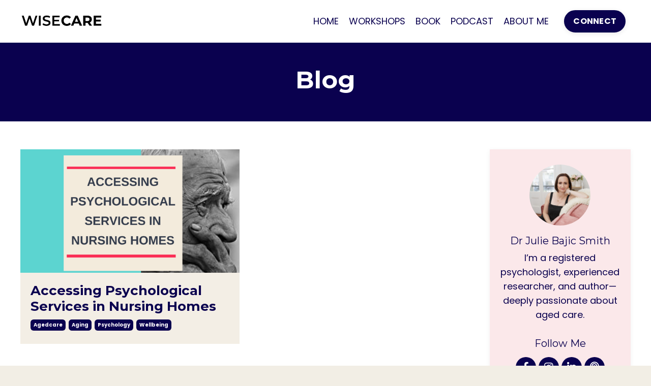

--- FILE ---
content_type: text/html; charset=utf-8
request_url: https://www.wisecare.com.au/blog?tag=aging
body_size: 8447
content:
<!doctype html>
<html lang="en">
  <head>
    
              <meta name="csrf-param" content="authenticity_token">
              <meta name="csrf-token" content="7ccYy/c9yVdANWDC/VwpB4fibuiFstbD5jSPAb929OiypE7GNuIYhvJcUWCnrFQ7QTqcSL8npkZ1iLN7IyXR9A==">
            
    <title>
      
        Enhancing Emotional Wellbeing in Late Life
      
    </title>
    <meta charset="utf-8" />
    <meta http-equiv="x-ua-compatible" content="ie=edge, chrome=1">
    <meta name="viewport" content="width=device-width, initial-scale=1, shrink-to-fit=no">
    
      <meta name="description" content="Useful information about evidence-based strategies to address mental health in older adults, particularly those who live in residential aged care facilities. Knowing when and how to respond can make all the difference." />
    
    <meta property="og:type" content="website">
<meta property="og:url" content="https://www.wisecare.com.au/blog?tag=aging">
<meta name="twitter:card" content="summary_large_image">

<meta property="og:title" content="Enhancing Emotional Wellbeing in Late Life">
<meta name="twitter:title" content="Enhancing Emotional Wellbeing in Late Life">


<meta property="og:description" content="Useful information about evidence-based strategies to address mental health in older adults, particularly those who live in residential aged care facilities. Knowing when and how to respond can make all the difference.">
<meta name="twitter:description" content="Useful information about evidence-based strategies to address mental health in older adults, particularly those who live in residential aged care facilities. Knowing when and how to respond can make all the difference.">


<meta property="og:image" content="https://kajabi-storefronts-production.kajabi-cdn.com/kajabi-storefronts-production/sites/41840/images/mKdlK4OmSTaUwyLz1fX9_file.jpg">
<meta name="twitter:image" content="https://kajabi-storefronts-production.kajabi-cdn.com/kajabi-storefronts-production/sites/41840/images/mKdlK4OmSTaUwyLz1fX9_file.jpg">


    
      <link href="https://kajabi-storefronts-production.kajabi-cdn.com/kajabi-storefronts-production/file-uploads/sites/41840/images/4c12fd-c727-ce1c-1c86-dca4e3eab22_63a73cf4-5488-4ed9-b301-f7e40c8dc832.png?v=2" rel="shortcut icon" />
    
    <link rel="canonical" href="https://www.wisecare.com.au/blog?tag=aging" />

    <!-- Google Fonts ====================================================== -->
    <link rel="preconnect" href="https://fonts.gstatic.com" crossorigin>
    <link rel="stylesheet" media="print" onload="this.onload=null;this.removeAttribute(&#39;media&#39;);" type="text/css" href="//fonts.googleapis.com/css?family=Poppins:400,700,400italic,700italic|Montserrat:400,700,400italic,700italic&amp;display=swap" />

    <!-- Kajabi CSS ======================================================== -->
    <link rel="stylesheet" media="print" onload="this.onload=null;this.removeAttribute(&#39;media&#39;);" type="text/css" href="https://kajabi-app-assets.kajabi-cdn.com/assets/core-0d125629e028a5a14579c81397830a1acd5cf5a9f3ec2d0de19efb9b0795fb03.css" />

    

    <!-- Font Awesome Icons -->
    <link rel="stylesheet" media="print" onload="this.onload=null;this.removeAttribute(&#39;media&#39;);" type="text/css" crossorigin="anonymous" href="https://use.fontawesome.com/releases/v5.15.2/css/all.css" />

    <link rel="stylesheet" media="screen" href="https://kajabi-storefronts-production.kajabi-cdn.com/kajabi-storefronts-production/themes/2161934353/assets/styles.css?1753118851232691" />

    <!-- Customer CSS ====================================================== -->
    <!-- If you're using custom css that affects the first render of the page, replace async_style_link below with styesheet_tag -->
    <link rel="stylesheet" media="print" onload="this.onload=null;this.removeAttribute(&#39;media&#39;);" type="text/css" href="https://kajabi-storefronts-production.kajabi-cdn.com/kajabi-storefronts-production/themes/2161934353/assets/overrides.css?1753118851232691" />
    <style>
  /* Custom CSS Added Via Theme Settings */
  btn, .form-btn {
  font-family: "Poppins", sans-serif;
  font-weight: 700;
  font-style: normal;
}

ul {
  list-style-type: disc; /* Ensures bullets are shown */
}

ul li::marker {
  color: #FFF000; /* Sets the bullet color to yellow */
}
.auth__title,.auth__link a{
color:#0A014F !important;
font-weight:bold !important;
}
.powered-by{
display:none !important;
}
.h3.blog-listing__title{
font-size: 26px !important;
font-weight:bold;
}
.blog-post-body__title{
font-weight:bold !important;
}
</style>


    <!-- Kajabi Editor Only CSS ============================================ -->
    

    <!-- Header hook ======================================================= -->
    <link rel="alternate" type="application/rss+xml" title="Enhancing Emotional Wellbeing in Late Life" href="https://www.wisecare.com.au/blog.rss" /><script type="text/javascript">
  var Kajabi = Kajabi || {};
</script>
<script type="text/javascript">
  Kajabi.currentSiteUser = {
    "id" : "-1",
    "type" : "Guest",
    "contactId" : "",
  };
</script>
<script type="text/javascript">
  Kajabi.theme = {
    activeThemeName: "Alex Website Template",
    previewThemeId: null,
    editor: false
  };
</script>
<meta name="turbo-prefetch" content="false">
<!-- Hotjar Tracking Code for wisecare.com.au -->
<script>
    (function(h,o,t,j,a,r){
        h.hj=h.hj||function(){(h.hj.q=h.hj.q||[]).push(arguments)};
        h._hjSettings={hjid:2100490,hjsv:6};
        a=o.getElementsByTagName('head')[0];
        r=o.createElement('script');r.async=1;
        r.src=t+h._hjSettings.hjid+j+h._hjSettings.hjsv;
        a.appendChild(r);
    })(window,document,'https://static.hotjar.com/c/hotjar-','.js?sv=');
</script><script>
(function(i,s,o,g,r,a,m){i['GoogleAnalyticsObject']=r;i[r]=i[r]||function(){
(i[r].q=i[r].q||[]).push(arguments)
},i[r].l=1*new Date();a=s.createElement(o),
m=s.getElementsByTagName(o)[0];a.async=1;a.src=g;m.parentNode.insertBefore(a,m)
})(window,document,'script','//www.google-analytics.com/analytics.js','ga');
ga('create', 'UA-133350034-1', 'auto', {});
ga('send', 'pageview');
</script>
<style type="text/css">
  #editor-overlay {
    display: none;
    border-color: #2E91FC;
    position: absolute;
    background-color: rgba(46,145,252,0.05);
    border-style: dashed;
    border-width: 3px;
    border-radius: 3px;
    pointer-events: none;
    cursor: pointer;
    z-index: 10000000000;
  }
  .editor-overlay-button {
    color: white;
    background: #2E91FC;
    border-radius: 2px;
    font-size: 13px;
    margin-inline-start: -24px;
    margin-block-start: -12px;
    padding-block: 3px;
    padding-inline: 10px;
    text-transform:uppercase;
    font-weight:bold;
    letter-spacing:1.5px;

    left: 50%;
    top: 50%;
    position: absolute;
  }
</style>
<script src="https://kajabi-app-assets.kajabi-cdn.com/vite/assets/track_analytics-999259ad.js" crossorigin="anonymous" type="module"></script><link rel="modulepreload" href="https://kajabi-app-assets.kajabi-cdn.com/vite/assets/stimulus-576c66eb.js" as="script" crossorigin="anonymous">
<link rel="modulepreload" href="https://kajabi-app-assets.kajabi-cdn.com/vite/assets/track_product_analytics-9c66ca0a.js" as="script" crossorigin="anonymous">
<link rel="modulepreload" href="https://kajabi-app-assets.kajabi-cdn.com/vite/assets/stimulus-e54d982b.js" as="script" crossorigin="anonymous">
<link rel="modulepreload" href="https://kajabi-app-assets.kajabi-cdn.com/vite/assets/trackProductAnalytics-3d5f89d8.js" as="script" crossorigin="anonymous">      <script type="text/javascript">
        if (typeof (window.rudderanalytics) === "undefined") {
          !function(){"use strict";window.RudderSnippetVersion="3.0.3";var sdkBaseUrl="https://cdn.rudderlabs.com/v3"
          ;var sdkName="rsa.min.js";var asyncScript=true;window.rudderAnalyticsBuildType="legacy",window.rudderanalytics=[]
          ;var e=["setDefaultInstanceKey","load","ready","page","track","identify","alias","group","reset","setAnonymousId","startSession","endSession","consent"]
          ;for(var n=0;n<e.length;n++){var t=e[n];window.rudderanalytics[t]=function(e){return function(){
          window.rudderanalytics.push([e].concat(Array.prototype.slice.call(arguments)))}}(t)}try{
          new Function('return import("")'),window.rudderAnalyticsBuildType="modern"}catch(a){}
          if(window.rudderAnalyticsMount=function(){
          "undefined"==typeof globalThis&&(Object.defineProperty(Object.prototype,"__globalThis_magic__",{get:function get(){
          return this},configurable:true}),__globalThis_magic__.globalThis=__globalThis_magic__,
          delete Object.prototype.__globalThis_magic__);var e=document.createElement("script")
          ;e.src="".concat(sdkBaseUrl,"/").concat(window.rudderAnalyticsBuildType,"/").concat(sdkName),e.async=asyncScript,
          document.head?document.head.appendChild(e):document.body.appendChild(e)
          },"undefined"==typeof Promise||"undefined"==typeof globalThis){var d=document.createElement("script")
          ;d.src="https://polyfill-fastly.io/v3/polyfill.min.js?version=3.111.0&features=Symbol%2CPromise&callback=rudderAnalyticsMount",
          d.async=asyncScript,document.head?document.head.appendChild(d):document.body.appendChild(d)}else{
          window.rudderAnalyticsMount()}window.rudderanalytics.load("2apYBMHHHWpiGqicceKmzPebApa","https://kajabiaarnyhwq.dataplane.rudderstack.com",{})}();
        }
      </script>
      <script type="text/javascript">
        if (typeof (window.rudderanalytics) !== "undefined") {
          rudderanalytics.page({"account_id":"42320","site_id":"41840"});
        }
      </script>
      <script type="text/javascript">
        if (typeof (window.rudderanalytics) !== "undefined") {
          (function () {
            function AnalyticsClickHandler (event) {
              const targetEl = event.target.closest('a') || event.target.closest('button');
              if (targetEl) {
                rudderanalytics.track('Site Link Clicked', Object.assign(
                  {"account_id":"42320","site_id":"41840"},
                  {
                    link_text: targetEl.textContent.trim(),
                    link_href: targetEl.href,
                    tag_name: targetEl.tagName,
                  }
                ));
              }
            };
            document.addEventListener('click', AnalyticsClickHandler);
          })();
        }
      </script>
<meta name='site_locale' content='en'><style type="text/css">
  /* Font Awesome 4 */
  .fa.fa-twitter{
    font-family:sans-serif;
  }
  .fa.fa-twitter::before{
    content:"𝕏";
    font-size:1.2em;
  }

  /* Font Awesome 5 */
  .fab.fa-twitter{
    font-family:sans-serif;
  }
  .fab.fa-twitter::before{
    content:"𝕏";
    font-size:1.2em;
  }
</style>
<link rel="stylesheet" href="https://cdn.jsdelivr.net/npm/@kajabi-ui/styles@1.0.4/dist/kajabi_products/kajabi_products.css" />
<script type="module" src="https://cdn.jsdelivr.net/npm/@pine-ds/core@3.14.0/dist/pine-core/pine-core.esm.js"></script>
<script nomodule src="https://cdn.jsdelivr.net/npm/@pine-ds/core@3.14.0/dist/pine-core/index.esm.js"></script>


  </head>

  <style>
  

  
    
      body {
        background-color: #f2eee5;
      }
    
  
</style>

  <body id="encore-theme" class="background-light">
    


    <div id="section-header" data-section-id="header">

<style>
  /* Default Header Styles */
  .header {
    
      background-color: #FFFFFF;
    
    font-size: 18px;
  }
  .header a,
  .header a.link-list__link,
  .header a.link-list__link:hover,
  .header a.social-icons__icon,
  .header .user__login a,
  .header .dropdown__item a,
  .header .dropdown__trigger:hover {
    color: #0a014f;
  }
  .header .dropdown__trigger {
    color: #0a014f !important;
  }
  /* Mobile Header Styles */
  @media (max-width: 767px) {
    .header {
      
      font-size: 16px;
    }
    
    .header .hamburger__slices .hamburger__slice {
      
        background-color: #0a014f;
      
    }
    
      .header a.link-list__link, .dropdown__item a, .header__content--mobile {
        text-align: left;
      }
    
    .header--overlay .header__content--mobile  {
      padding-bottom: 20px;
    }
  }
  /* Sticky Styles */
  
    .header.header--fixed {
      background-color: ;
      
      
        background-color: ;
      
    }
    
    
    .header.header--fixed .hamburger__slice {
      
        background-color: ;
      
    }
  
</style>

<div class="hidden">
  
    
  
    
  
    
  
  
  
  
</div>

<header class="header header--static sticky   header--close-on-scroll" kjb-settings-id="sections_header_settings_background_color">
  <div class="hello-bars">
    
      
    
      
    
      
    
  </div>
  
    <div class="header__wrap">
      <div class="header__content header__content--desktop background-unrecognized">
        <div class="container header__container media justify-content-left">
          
            
                <style>
@media (min-width: 768px) {
  #block-1555988494486 {
    text-align: left;
  }
} 
</style>

<div 
  id="block-1555988494486" 
  class="header__block header__block--logo header__block--show header__switch-content " 
  kjb-settings-id="sections_header_blocks_1555988494486_settings_stretch"
  
>
  

<style>
  #block-1555988494486 {
    line-height: 1;
  }
  #block-1555988494486 .logo__image {
    display: block;
    width: 165px;
  }
  #block-1555988494486 .logo__text {
    color: ;
  }
</style>

<a class="logo" href="/">
  
    
      <img loading="auto" class="logo__image" alt="Header Logo" kjb-settings-id="sections_header_blocks_1555988494486_settings_logo" src="https://kajabi-storefronts-production.kajabi-cdn.com/kajabi-storefronts-production/file-uploads/themes/2161934353/settings_images/852ef1a-5ff-40b-c4ab-bd04f8c31b50_519f1258-176e-4688-9320-c6500addb8a7.webp" />
    
  
</a>

</div>

              
          
            
                <style>
@media (min-width: 768px) {
  #block-1555988491313 {
    text-align: right;
  }
} 
</style>

<div 
  id="block-1555988491313" 
  class="header__block header__switch-content header__block--menu stretch" 
  kjb-settings-id="sections_header_blocks_1555988491313_settings_stretch"
  
>
  <div class="link-list justify-content-right" kjb-settings-id="sections_header_blocks_1555988491313_settings_menu">
  
    <a class="link-list__link" href="https://www.wisecare.com.au" >HOME</a>
  
    <a class="link-list__link" href="https://www.wisecare.com.au/workshops" >WORKSHOPS</a>
  
    <a class="link-list__link" href="https://www.wisecare.com.au/book" >BOOK</a>
  
    <a class="link-list__link" href="http://wisecare.com.au/podcast" >PODCAST</a>
  
    <a class="link-list__link" href="https://www.wisecare.com.au/about_me" >ABOUT ME</a>
  
</div>

</div>

              
          
            
                <style>
@media (min-width: 768px) {
  #block-1753116294348 {
    text-align: left;
  }
} 
</style>

<div 
  id="block-1753116294348" 
  class="header__block header__switch-content header__block--cta " 
  kjb-settings-id="sections_header_blocks_1753116294348_settings_stretch"
  
>
  






<style>
  #block-1753116294348 .btn,
  [data-slick-id="1753116294348"] .block .btn {
    color: #ffffff;
    border-color: #0a014f;
    border-radius: 100px;
    background-color: #0a014f;
  }
  #block-1753116294348 .btn--outline,
  [data-slick-id="1753116294348"] .block .btn--outline {
    background: transparent;
    color: #0a014f;
  }
</style>

<a class="btn btn--solid btn--small btn--auto" href="https://www.wisecare.com.au/p/connect"    kjb-settings-id="sections_header_blocks_1753116294348_settings_btn_background_color" role="button">
  CONNECT
</a>


</div>

              
          
          
            <div class="hamburger hidden--desktop" kjb-settings-id="sections_header_settings_hamburger_color">
              <div class="hamburger__slices">
                <div class="hamburger__slice hamburger--slice-1"></div>
                <div class="hamburger__slice hamburger--slice-2"></div>
                <div class="hamburger__slice hamburger--slice-3"></div>
                <div class="hamburger__slice hamburger--slice-4"></div>
              </div>
            </div>
          
          
        </div>
      </div>
      <div class="header__content header__content--mobile">
        <div class="header__switch-content header__spacer"></div>
      </div>
    </div>
  
</header>

</div>
    <main>
      <div data-dynamic-sections=blog><div id="section-1663521675382" data-section-id="1663521675382"><style>
  
  #section-1663521675382 .section__overlay {
    position: absolute;
    width: 100%;
    height: 100%;
    left: 0;
    top: 0;
    background-color: #0a014f;
  }
  #section-1663521675382 .sizer {
    padding-top: 40px;
    padding-bottom: 40px;
  }
  #section-1663521675382 .container {
    max-width: calc(1260px + 10px + 10px);
    padding-right: 10px;
    padding-left: 10px;
    
  }
  #section-1663521675382 .row {
    
  }
  #section-1663521675382 .container--full {
    width: 100%;
    max-width: calc(100% + 10px + 10px);
  }
  @media (min-width: 768px) {
    
    #section-1663521675382 .sizer {
      padding-top: 0px;
      padding-bottom: 0px;
    }
    #section-1663521675382 .container {
      max-width: calc(1260px + 40px + 40px);
      padding-right: 40px;
      padding-left: 40px;
    }
    #section-1663521675382 .container--full {
      max-width: calc(100% + 40px + 40px);
    }
  }
  
  
</style>


<section kjb-settings-id="sections_1663521675382_settings_background_color"
  class="section
  
  
   background-dark "
  data-reveal-event=""
  data-reveal-offset=""
  data-reveal-units="seconds">
  <div class="sizer ">
    
    <div class="section__overlay"></div>
    <div class="container ">
      <div class="row align-items-end justify-content-center">
        
          




<style>
  /* flush setting */
  
  
  /* margin settings */
  #block-1663521675382_0, [data-slick-id="1663521675382_0"] {
    margin-top: 0px;
    margin-right: 0px;
    margin-bottom: 0px;
    margin-left: 0px;
  }
  #block-1663521675382_0 .block, [data-slick-id="1663521675382_0"] .block {
    /* border settings */
    border: 4px  black;
    border-radius: 4px;
    

    /* background color */
    
    /* default padding for mobile */
    
    
      padding: 20px;
    
    
      
        padding: 20px;
      
    
    /* mobile padding overrides */
    
    
      padding-top: 0px;
    
    
      padding-right: 0px;
    
    
      padding-bottom: 0px;
    
    
      padding-left: 0px;
    
  }

  @media (min-width: 768px) {
    /* desktop margin settings */
    #block-1663521675382_0, [data-slick-id="1663521675382_0"] {
      margin-top: 0px;
      margin-right: 0px;
      margin-bottom: 0px;
      margin-left: 0px;
    }
    #block-1663521675382_0 .block, [data-slick-id="1663521675382_0"] .block {
      /* default padding for desktop  */
      
      
        
          padding: 30px;
        
      
      /* desktop padding overrides */
      
      
      
      
      
    }
  }
  /* mobile text align */
  @media (max-width: 767px) {
    #block-1663521675382_0, [data-slick-id="1663521675382_0"] {
      text-align: left;
    }
  }
</style>



<div
  id="block-1663521675382_0"
  class="
  block-type--text
  text-center
  col-6
  
  
  
    
  
  
  "
  
  data-reveal-event=""
  data-reveal-offset=""
  data-reveal-units="seconds"
  
    kjb-settings-id="sections_1663521675382_blocks_1663521675382_0_settings_width"
  
  
>
  <div class="block
    box-shadow-
    "
    
      data-aos="none"
      data-aos-delay="0"
      data-aos-duration="0"
    
    
  >
    
    <style>
  
  #block-1577982541036_0 .btn {
    margin-top: 1rem;
  }
</style>


  <h1><span style="color: #ffffff;"><strong>Blog</strong></span></h1>




  </div>
</div>


        
      </div>
    </div>
  </div>
</section>
</div><div id="section-1599589855686" data-section-id="1599589855686"><style>
  
  .blog-listings {
    background-color: #ffffff;
  }
  .blog-listings .sizer {
    padding-top: 40px;
    padding-bottom: 40px;
  }
  .blog-listings .container {
    max-width: calc(1260px + 10px + 10px);
    padding-right: 10px;
    padding-left: 10px;
  }
  .blog-listing__panel {
    background-color: #f3eee5;
    border-color: ;
    border-radius: 0px;
    border-style: ;
    border-width: px ;
  }
  .blog-listing__title {
    color:  !important;
  }
  .blog-listing__title:hover {
    color:  !important;
  }
  .blog-listing__date {
    color: ;
  }
  .tag {
    color: #ffffff;
    background-color: #0a014f;
  }
  .tag:hover {
    color: #ffffff;
    background-color: #0a014f;
  }
  .blog-listing__content {
    color: ;
  }
  .blog-listing__more {
    color: ;
  }
  @media (min-width: 768px) {
    
    .blog-listings .sizer {
      padding-top: 40px;
      padding-bottom: 40px;
    }
    .blog-listings .container {
      max-width: calc(1260px + 40px + 40px);
      padding-right: 40px;
      padding-left: 40px;
    }
  }
  .pag__link {
    color: ;
  }
  .pag__link--current {
    color: ;
  }
  .pag__link--disabled {
    color: ;
  }
</style>

<section class="blog-listings background-light" kjb-settings-id="sections_1599589855686_settings_background_color">
  <div class="sizer">
    
    <div class="container">
      <div class="row">
        
          <div class="col-lg-9">
        
          <div class="blog-listings__content blog-listings__content--grid-2">
            
              
                





<div class="blog-listing blog-listing--grid-2 blog-listing--has-media">
  
    <div class="blog-listing__panel box-shadow-none background-light">
  
    <div class="blog-listing__media">
      
        
  
    
      <a href="/blog/psychology_agedcare">
        <img loading="auto" src="https://kajabi-storefronts-production.kajabi-cdn.com/kajabi-storefronts-production/blogs/11193/images/81Xiq9b4RF6kdPID5UjL_Accessing_Psychological_Services_in_Nursing_Homes.png" />
      </a>
    
  


      
    </div>
    <div class="blog-listing__data">
      <a class="h3 blog-listing__title" href="/blog/psychology_agedcare">Accessing Psychological Services in Nursing Homes</a>
      
        <span class="blog-listing__tags" kjb-settings-id="sections_1599589855686_settings_show_tags">
          
            
              <a class="tag" href="https://www.wisecare.com.au/blog?tag=agedcare">agedcare</a>
            
              <a class="tag" href="https://www.wisecare.com.au/blog?tag=aging">aging</a>
            
              <a class="tag" href="https://www.wisecare.com.au/blog?tag=psychology">psychology</a>
            
              <a class="tag" href="https://www.wisecare.com.au/blog?tag=wellbeing">wellbeing</a>
            
          
        </span>
      
      
      
      
    </div>
  
    </div>
  
</div>

              
              
            
          </div>
        </div>
        <style>
   .sidebar__panel {
     background-color: #fbe8ea;
     border-color: ;
     border-radius: 0px;
     border-style: ;
     border-width: px ;
   }
</style>

<div class="col-lg-3    ">
  <div class="sidebar" kjb-settings-id="sections_1599589855686_settings_show_sidebar">
    
      <div class="sidebar__panel box-shadow-small background-light">
    
      
        <div class="sidebar__block">
          
              
<style>
  .sidebar-instructor--1661519662685 {
    text-align: center;
  }
  .sidebar-instructor--1661519662685 .sidebar-instructor__heading {
    color: #0a014f;
  }
  .sidebar-instructor--1661519662685 .sidebar-instructor__name {
    color: #0a014f;
  }
  .sidebar-instructor--1661519662685 .sidebar-instructor__title {
    color: #0a014f;
  }
  .sidebar-instructor--1661519662685 .sidebar-instructor__bio {
    color: #0a014f;
  }
  
</style>

<div class="sidebar-instructor sidebar-instructor--1661519662685" kjb-settings-id="sections_1599589855686_blocks_1661519662685_settings_heading">
  
  
    
      <img loading="auto" class="sidebar-instructor__image" kjb-settings-id="sections_1599589855686_blocks_1661519662685_settings_image" alt="" src="https://kajabi-storefronts-production.kajabi-cdn.com/kajabi-storefronts-production/file-uploads/themes/2161934353/settings_images/f565d5-5fad-33bd-2e43-5482b2ad7b_57675e7a-001b-4239-a7bb-5f4720f2909a.png" />
    
  
  
    <p class="h5 sidebar-instructor__name" kjb-settings-id="sections_1599589855686_blocks_1661519662685_settings_name">
      
        
          Dr Julie Bajic Smith
        
      
    </p>
  
  
  
    <p
      class="sidebar-instructor__bio"
      kjb-settings-id="sections_1599589855686_blocks_1661519662685_settings_bio"
      
    >
      I’m a registered psychologist, experienced researcher, and author—deeply passionate about aged care.
    </p>
  
</div>

          
        </div>
      
        <div class="sidebar__block">
          
              <style>
  .social-icons--1600115515053 .social-icons__icons {
    justify-content: 
  }
  .social-icons--1600115515053 .social-icons__icon {
    color: #ffffff !important;
  }
  .social-icons--1600115515053.social-icons--round .social-icons__icon {
    background-color: #0a014f;
  }
  .social-icons--1600115515053.social-icons--square .social-icons__icon {
    background-color: #0a014f;
  }
  
  @media (min-width: 768px) {
    .social-icons--1600115515053 .social-icons__icons {
      justify-content: 
    }
  }
</style>


<style>
  .social-icons--1600115515053 {
    text-align: center;
  }
  
    .social-icons--1600115515053 .social-icons__icons {
      justify-content: center;
    }
  
  .social-icons--1600115515053 .social-icons__heading {
    color: #0a014f;
  }
</style>

<div class="social-icons social-icons--sidebar social-icons--round social-icons--1600115515053" kjb-settings-id="sections_1599589855686_blocks_1600115515053_settings_social_icons_text_color">
  <p class="h5 social-icons__heading" >
    Follow Me
  </p>
  <div class="social-icons__icons">
    
  <a class="social-icons__icon social-icons__icon--" href="https://www.facebook.com/drjuliebajic"  target="_blank" rel="noopener"  kjb-settings-id="sections_1599589855686_blocks_1600115515053_settings_social_icon_link_facebook">
    <i class="fab fa-facebook-f"></i>
  </a>



  <a class="social-icons__icon social-icons__icon--" href="https://instagram.com/drjuliebajic"  target="_blank" rel="noopener"  kjb-settings-id="sections_1599589855686_blocks_1600115515053_settings_social_icon_link_instagram">
    <i class="fab fa-instagram"></i>
  </a>







  <a class="social-icons__icon social-icons__icon--" href="https://www.linkedin.com/in/julie-bajic/"  target="_blank" rel="noopener"  kjb-settings-id="sections_1599589855686_blocks_1600115515053_settings_social_icon_link_linkedin">
    <i class="fab fa-linkedin-in"></i>
  </a>











  <a class="social-icons__icon social-icons__icon--" href="https://www.wisecare.com.au/podcast"  target="_blank" rel="noopener"  kjb-settings-id="sections_1599589855686_blocks_1600115515053_settings_social_icon_link_podcasts">
    <i class="fa fa-podcast"></i>
  </a>


  </div>
</div>

            
        </div>
      
        <div class="sidebar__block">
          
              <style>
  .sidebar-search__icon i {
    color: ;
  }
  .sidebar-search--1600115507943 ::-webkit-input-placeholder {
    color: ;
  }
  .sidebar-search--1600115507943 ::-moz-placeholder {
    color: ;
  }
  .sidebar-search--1600115507943 :-ms-input-placeholder {
    color: ;
  }
  .sidebar-search--1600115507943 :-moz-placeholder {
    color: ;
  }
  .sidebar-search--1600115507943 .sidebar-search__input {
    color: ;
  }
</style>

<div class="sidebar-search sidebar-search--1600115507943" kjb-settings-id="sections_1599589855686_blocks_1600115507943_settings_search_text">
  <form class="sidebar-search__form" action="/blog/search" method="get" role="search">
    <span class="sidebar-search__icon"><i class="fa fa-search"></i></span>
    <input class="form-control sidebar-search__input" type="search" name="q" placeholder="Search...">
  </form>
</div>

            
        </div>
      
    
      </div>
    
  </div>
</div>

      </div>
    </div>
  </div>
</section>

</div></div>
    </main>
    <div id="section-footer" data-section-id="footer">
<style>
  .footer {
    background-color: #ffffff;
  }
  .footer, .footer__block {
    font-size: 16px;
    color: ;
  }
  .footer .logo__text {
    color: ;
  }
  .footer .link-list__links {
    width: 100%;
  }
  .footer a.link-list__link {
    color: ;
  }
  .footer .link-list__link:hover {
    color: ;
  }
  .copyright {
    color: ;
  }
  @media (min-width: 768px) {
    .footer, .footer__block {
      font-size: 18px;
    }
  }
  .powered-by a {
    color:  !important;
  }
  
    .powered-by {
      text-align: center;
      padding-top: 0;
    }
  
</style>

<footer class="footer footer--stacked  background-light  " kjb-settings-id="sections_footer_settings_background_color">
  <div class="footer__content">
    <div class="container footer__container media">
      
        
            <div 
  id="block-1555988519593" 
  class="footer__block "
  
>
  

<style>
  #block-1555988519593 {
    line-height: 1;
  }
  #block-1555988519593 .logo__image {
    display: block;
    width: 70px;
  }
  #block-1555988519593 .logo__text {
    color: #000000;
  }
</style>

<a class="logo" href="/">
  
    
      <img loading="auto" class="logo__image" alt="Footer Logo" kjb-settings-id="sections_footer_blocks_1555988519593_settings_logo" src="https://kajabi-storefronts-production.kajabi-cdn.com/kajabi-storefronts-production/file-uploads/themes/2161934353/settings_images/2ab303-650-c4bc-20d2-6c637be60fd_70217195-568d-498d-8db5-74c9f484a914.webp" />
    
  
</a>

</div>

          
      
        
            




<style>
  /* flush setting */
  
  
  /* margin settings */
  #block-1602193175296, [data-slick-id="1602193175296"] {
    margin-top: 0px;
    margin-right: 0px;
    margin-bottom: 0px;
    margin-left: 0px;
  }
  #block-1602193175296 .block, [data-slick-id="1602193175296"] .block {
    /* border settings */
    border: 4px  black;
    border-radius: 4px;
    

    /* background color */
    
      background-color: ;
    
    /* default padding for mobile */
    
      padding: 20px;
    
    
      padding: 20px;
    
    
      
        padding: 20px;
      
    
    /* mobile padding overrides */
    
    
      padding-top: 0px;
    
    
      padding-right: 0px;
    
    
      padding-bottom: 0px;
    
    
      padding-left: 0px;
    
  }

  @media (min-width: 768px) {
    /* desktop margin settings */
    #block-1602193175296, [data-slick-id="1602193175296"] {
      margin-top: 0px;
      margin-right: 0px;
      margin-bottom: 0px;
      margin-left: 0px;
    }
    #block-1602193175296 .block, [data-slick-id="1602193175296"] .block {
      /* default padding for desktop  */
      
        padding: 30px;
      
      
        
          padding: 30px;
        
      
      /* desktop padding overrides */
      
      
        padding-top: 0px;
      
      
        padding-right: 0px;
      
      
        padding-bottom: 0px;
      
      
        padding-left: 0px;
      
    }
  }
  /* mobile text align */
  @media (max-width: 767px) {
    #block-1602193175296, [data-slick-id="1602193175296"] {
      text-align: center;
    }
  }
</style>



<div
  id="block-1602193175296"
  class="
  block-type--link_list
  text-right
  col-
  
  
  
  
  "
  
  data-reveal-event=""
  data-reveal-offset=""
  data-reveal-units=""
  
    kjb-settings-id="sections_footer_blocks_1602193175296_settings_width"
  
  
>
  <div class="block
    box-shadow-
    "
    
      data-aos="-"
      data-aos-delay=""
      data-aos-duration=""
    
    
  >
    
    <style>
  #block-1602193175296 .link-list__title {
    color: ;
  }
  #block-1602193175296 .link-list__link {
    color: #0a014f;
  }
</style>



<div class="link-list link-list--row link-list--desktop-right link-list--mobile-center">
  
  <div class="link-list__links" kjb-settings-id="sections_footer_blocks_1602193175296_settings_menu">
    
      <a class="link-list__link" href="https://www.wisecare.com.au/workshops"  target="_blank" rel="noopener" >Workshops</a>
    
      <a class="link-list__link" href="https://www.wisecare.com.au/podcast-old"  target="_blank" rel="noopener" >Podcast</a>
    
      <a class="link-list__link" href="https://www.wisecare.com.au/blog"  target="_blank" rel="noopener" >Blog</a>
    
      <a class="link-list__link" href="https://www.wisecare.com.au/pages/terms%20and%20conditions"  target="_blank" rel="noopener" >Terms and Privacy</a>
    
      <a class="link-list__link" href="https://www.wisecare.com.au/connect-old"  target="_blank" rel="noopener" >Contact</a>
    
  </div>
</div>

  </div>
</div>


          
      
        
            <div 
  id="block-1555988525205" 
  class="footer__block "
  
>
  <span class="copyright" kjb-settings-id="sections_footer_blocks_1555988525205_settings_copyright" role="presentation">
  &copy; 2026 WISECARE PTY LTD
</span>

</div>

          
      
        
            <div 
  id="block-1751341660755" 
  class="footer__block "
  
>
  <style>
  .social-icons--1751341660755 .social-icons__icons {
    justify-content: 
  }
  .social-icons--1751341660755 .social-icons__icon {
    color: #ffffff !important;
  }
  .social-icons--1751341660755.social-icons--round .social-icons__icon {
    background-color: #0a014f;
  }
  .social-icons--1751341660755.social-icons--square .social-icons__icon {
    background-color: #0a014f;
  }
  
  @media (min-width: 768px) {
    .social-icons--1751341660755 .social-icons__icons {
      justify-content: 
    }
  }
</style>

<div class="social-icons social-icons--round social-icons--1751341660755" kjb-settings-id="sections_footer_blocks_1751341660755_settings_social_icons_text_color">
  <div class="social-icons__icons">
    
  <a class="social-icons__icon social-icons__icon--" href="https://www.facebook.com/drjuliebajic"  kjb-settings-id="sections_footer_blocks_1751341660755_settings_social_icon_link_facebook">
    <i class="fab fa-facebook-f"></i>
  </a>



  <a class="social-icons__icon social-icons__icon--" href="https://instagram.com/drjuliebajic"  kjb-settings-id="sections_footer_blocks_1751341660755_settings_social_icon_link_instagram">
    <i class="fab fa-instagram"></i>
  </a>







  <a class="social-icons__icon social-icons__icon--" href="https://www.linkedin.com/in/julie-bajic/"  kjb-settings-id="sections_footer_blocks_1751341660755_settings_social_icon_link_linkedin">
    <i class="fab fa-linkedin-in"></i>
  </a>











  <a class="social-icons__icon social-icons__icon--" href="https://www.wisecare.com.au/podcast"  kjb-settings-id="sections_footer_blocks_1751341660755_settings_social_icon_link_podcasts">
    <i class="fa fa-podcast"></i>
  </a>


  </div>
</div>

</div>

        
      
    </div>
    
  <aside class="powered-by background-light">
    <div class="container">
      <a target="_blank" rel="nofollow noopener" href="https://app.kajabi.com/r/kJ48JLMT?powered_by=true">Powered by Kajabi</a>
    </div>
  </aside>


  </div>

</footer>

</div>
    <div id="section-exit_pop" data-section-id="exit_pop"><style>
  #exit-pop .modal__content {
    background: ;
  }
  
</style>






</div>
    <div id="section-two_step" data-section-id="two_step"><style>
  #two-step .modal__content {
    background: ;
  }
  
</style>

<div class="modal two-step" id="two-step" kjb-settings-id="sections_two_step_settings_two_step_edit">
  <div class="modal__content background-unrecognized">
    <div class="close-x">
      <div class="close-x__part"></div>
      <div class="close-x__part"></div>
    </div>
    <div class="modal__body row text- align-items-start justify-content-left">
      
         
              




<style>
  /* flush setting */
  
  
  /* margin settings */
  #block-1585757540189, [data-slick-id="1585757540189"] {
    margin-top: 0px;
    margin-right: 0px;
    margin-bottom: 0px;
    margin-left: 0px;
  }
  #block-1585757540189 .block, [data-slick-id="1585757540189"] .block {
    /* border settings */
    border: 4px none black;
    border-radius: 4px;
    

    /* background color */
    
    /* default padding for mobile */
    
    
    
    /* mobile padding overrides */
    
      padding: 0;
    
    
    
    
    
  }

  @media (min-width: 768px) {
    /* desktop margin settings */
    #block-1585757540189, [data-slick-id="1585757540189"] {
      margin-top: 0px;
      margin-right: 0px;
      margin-bottom: 0px;
      margin-left: 0px;
    }
    #block-1585757540189 .block, [data-slick-id="1585757540189"] .block {
      /* default padding for desktop  */
      
      
      /* desktop padding overrides */
      
        padding: 0;
      
      
      
      
      
    }
  }
  /* mobile text align */
  @media (max-width: 767px) {
    #block-1585757540189, [data-slick-id="1585757540189"] {
      text-align: ;
    }
  }
</style>



<div
  id="block-1585757540189"
  class="
  block-type--image
  text-
  col-12
  
  
  
  
  "
  
  data-reveal-event=""
  data-reveal-offset=""
  data-reveal-units=""
  
    kjb-settings-id="sections_two_step_blocks_1585757540189_settings_width"
  
  
>
  <div class="block
    box-shadow-none
    "
    
      data-aos="-"
      data-aos-delay=""
      data-aos-duration=""
    
    
  >
    
    

<style>
  #block-1585757540189 .block,
  [data-slick-id="1585757540189"] .block {
    display: flex;
    justify-content: flex-start;
  }
  #block-1585757540189 .image,
  [data-slick-id="1585757540189"] .image {
    width: 100%;
    overflow: hidden;
    
    border-radius: 4px;
    
  }
  #block-1585757540189 .image__image,
  [data-slick-id="1585757540189"] .image__image {
    width: 100%;
    
  }
  #block-1585757540189 .image__overlay,
  [data-slick-id="1585757540189"] .image__overlay {
    
      opacity: 0;
    
    background-color: #fff;
    border-radius: 4px;
    
  }
  
  #block-1585757540189 .image__overlay-text,
  [data-slick-id="1585757540189"] .image__overlay-text {
    color:  !important;
  }
  @media (min-width: 768px) {
    #block-1585757540189 .block,
    [data-slick-id="1585757540189"] .block {
        display: flex;
        justify-content: flex-start;
    }
    #block-1585757540189 .image__overlay,
    [data-slick-id="1585757540189"] .image__overlay {
      
        opacity: 0;
      
    }
    #block-1585757540189 .image__overlay:hover {
      opacity: 1;
    }
  }
  
</style>

<div class="image">
  
    
        <img loading="auto" class="image__image" alt="" kjb-settings-id="sections_two_step_blocks_1585757540189_settings_image" src="https://kajabi-storefronts-production.kajabi-cdn.com/kajabi-storefronts-production/themes/2161934353/assets/placeholder.png?1753118851232691" />
    
    
  
</div>

  </div>
</div>


            
      
         
              




<style>
  /* flush setting */
  
  
  /* margin settings */
  #block-1585757543890, [data-slick-id="1585757543890"] {
    margin-top: 0px;
    margin-right: 0px;
    margin-bottom: 0px;
    margin-left: 0px;
  }
  #block-1585757543890 .block, [data-slick-id="1585757543890"] .block {
    /* border settings */
    border: 4px none black;
    border-radius: 4px;
    

    /* background color */
    
    /* default padding for mobile */
    
    
    
    /* mobile padding overrides */
    
    
    
    
    
  }

  @media (min-width: 768px) {
    /* desktop margin settings */
    #block-1585757543890, [data-slick-id="1585757543890"] {
      margin-top: 0px;
      margin-right: 0px;
      margin-bottom: 0px;
      margin-left: 0px;
    }
    #block-1585757543890 .block, [data-slick-id="1585757543890"] .block {
      /* default padding for desktop  */
      
      
      /* desktop padding overrides */
      
      
      
      
      
    }
  }
  /* mobile text align */
  @media (max-width: 767px) {
    #block-1585757543890, [data-slick-id="1585757543890"] {
      text-align: center;
    }
  }
</style>



<div
  id="block-1585757543890"
  class="
  block-type--form
  text-center
  col-12
  
  
  
  
  "
  
  data-reveal-event=""
  data-reveal-offset=""
  data-reveal-units=""
  
    kjb-settings-id="sections_two_step_blocks_1585757543890_settings_width"
  
  
>
  <div class="block
    box-shadow-none
    "
    
      data-aos="-"
      data-aos-delay=""
      data-aos-duration=""
    
    
  >
    
    








<style>
  #block-1585757543890 .form-btn {
    border-color: #0a014f;
    border-radius: 100px;
    background: #0a014f;
    color: #ffffff;
  }
  #block-1585757543890 .btn--outline {
    color: #0a014f;
    background: transparent;
  }
  #block-1585757543890 .disclaimer-text {
    font-size: 16px;
    margin-top: 1.25rem;
    margin-bottom: 0;
    color: #888;
  }
</style>



<div class="form">
  <div
    kjb-settings-id="sections_two_step_blocks_1585757543890_settings_text"
    
  >
    <h4>Join Our Free Trial</h4>
<p>Get started today before this once in a lifetime opportunity expires.</p>
  </div>
  
    
  
</div>

  </div>
</div>


          
      
    </div>
  </div>
</div>



</div>
    <!-- Javascripts ======================================================= -->
<script src="https://kajabi-app-assets.kajabi-cdn.com/assets/encore_core-9ce78559ea26ee857d48a83ffa8868fa1d6e0743c6da46efe11250e7119cfb8d.js"></script>
<script src="https://kajabi-storefronts-production.kajabi-cdn.com/kajabi-storefronts-production/themes/2161934353/assets/scripts.js?1753118851232691"></script>



<!-- Customer JS ======================================================= -->
<script>
  /* Custom JS Added Via Theme Settings */
  /* Javascript code goes here */
</script>


  </body>
</html>

--- FILE ---
content_type: text/plain
request_url: https://www.google-analytics.com/j/collect?v=1&_v=j102&a=249340448&t=pageview&_s=1&dl=https%3A%2F%2Fwww.wisecare.com.au%2Fblog%3Ftag%3Daging&ul=en-us%40posix&dt=Enhancing%20Emotional%20Wellbeing%20in%20Late%20Life&sr=1280x720&vp=1280x720&_u=IEBAAEABAAAAACAAI~&jid=1586600384&gjid=1378289412&cid=543157106.1769147363&tid=UA-133350034-1&_gid=1052935160.1769147363&_r=1&_slc=1&z=141806789
body_size: -451
content:
2,cG-JSYE1QZ6NC